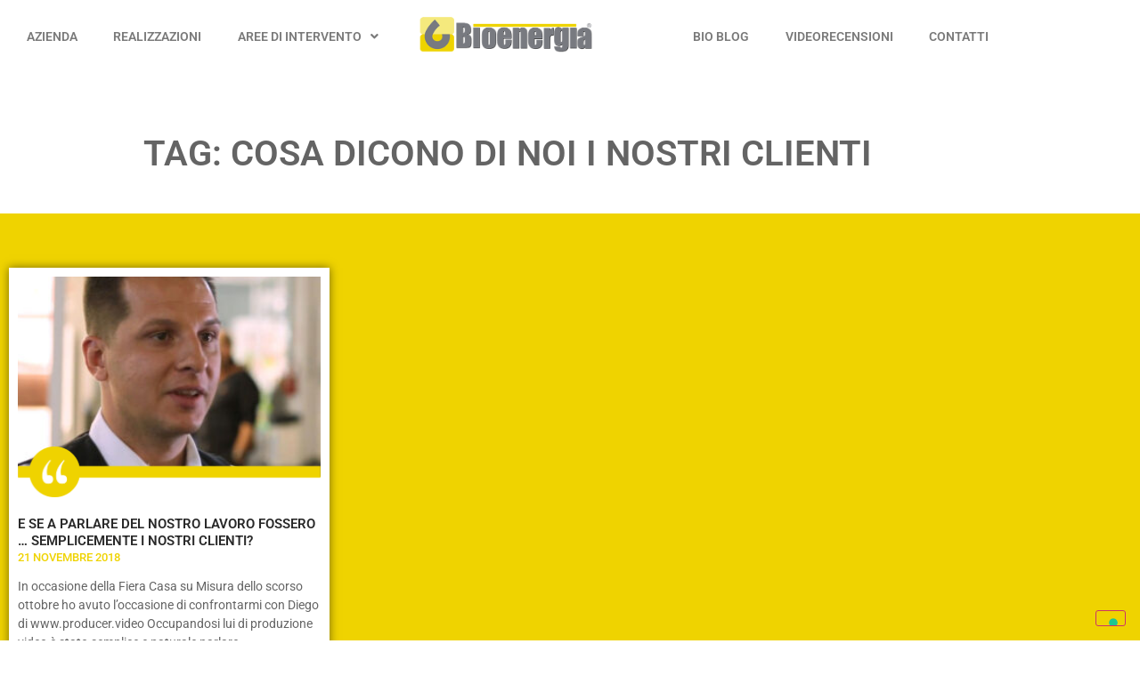

--- FILE ---
content_type: text/html; charset=UTF-8
request_url: https://www.bioenergia.srl/tag/cosa-dicono-di-noi-i-nostri-clienti/
body_size: 15473
content:
<!doctype html>
<html lang="it-IT">
<head>
	<meta charset="UTF-8">
	<meta name="viewport" content="width=device-width, initial-scale=1">
	<link rel="profile" href="https://gmpg.org/xfn/11">
	<meta name='robots' content='index, follow, max-image-preview:large, max-snippet:-1, max-video-preview:-1' />

	<!-- This site is optimized with the Yoast SEO plugin v26.8 - https://yoast.com/product/yoast-seo-wordpress/ -->
	<title>cosa dicono di noi i nostri clienti Archivi | Bioenergia S.r.l.</title>
	<link rel="canonical" href="https://www.bioenergia.srl/tag/cosa-dicono-di-noi-i-nostri-clienti/" />
	<meta property="og:locale" content="it_IT" />
	<meta property="og:type" content="article" />
	<meta property="og:title" content="cosa dicono di noi i nostri clienti Archivi | Bioenergia S.r.l." />
	<meta property="og:url" content="https://www.bioenergia.srl/tag/cosa-dicono-di-noi-i-nostri-clienti/" />
	<meta property="og:site_name" content="Bioenergia S.r.l." />
	<meta name="twitter:card" content="summary_large_image" />
	<script type="application/ld+json" class="yoast-schema-graph">{"@context":"https://schema.org","@graph":[{"@type":"CollectionPage","@id":"https://www.bioenergia.srl/tag/cosa-dicono-di-noi-i-nostri-clienti/","url":"https://www.bioenergia.srl/tag/cosa-dicono-di-noi-i-nostri-clienti/","name":"cosa dicono di noi i nostri clienti Archivi | Bioenergia S.r.l.","isPartOf":{"@id":"https://www.bioenergia.srl/#website"},"primaryImageOfPage":{"@id":"https://www.bioenergia.srl/tag/cosa-dicono-di-noi-i-nostri-clienti/#primaryimage"},"image":{"@id":"https://www.bioenergia.srl/tag/cosa-dicono-di-noi-i-nostri-clienti/#primaryimage"},"thumbnailUrl":"https://www.bioenergia.srl/wp-content/uploads/2020/02/Bioenergia-importanza-testimonianze-dei-nostri-clienti-youtube-1.jpg","breadcrumb":{"@id":"https://www.bioenergia.srl/tag/cosa-dicono-di-noi-i-nostri-clienti/#breadcrumb"},"inLanguage":"it-IT"},{"@type":"ImageObject","inLanguage":"it-IT","@id":"https://www.bioenergia.srl/tag/cosa-dicono-di-noi-i-nostri-clienti/#primaryimage","url":"https://www.bioenergia.srl/wp-content/uploads/2020/02/Bioenergia-importanza-testimonianze-dei-nostri-clienti-youtube-1.jpg","contentUrl":"https://www.bioenergia.srl/wp-content/uploads/2020/02/Bioenergia-importanza-testimonianze-dei-nostri-clienti-youtube-1.jpg","width":900,"height":900},{"@type":"BreadcrumbList","@id":"https://www.bioenergia.srl/tag/cosa-dicono-di-noi-i-nostri-clienti/#breadcrumb","itemListElement":[{"@type":"ListItem","position":1,"name":"Home","item":"https://www.bioenergia.srl/"},{"@type":"ListItem","position":2,"name":"cosa dicono di noi i nostri clienti"}]},{"@type":"WebSite","@id":"https://www.bioenergia.srl/#website","url":"https://www.bioenergia.srl/","name":"Bioenergia S.r.l.","description":"Lavoriamo alla Luce del Sole","publisher":{"@id":"https://www.bioenergia.srl/#organization"},"potentialAction":[{"@type":"SearchAction","target":{"@type":"EntryPoint","urlTemplate":"https://www.bioenergia.srl/?s={search_term_string}"},"query-input":{"@type":"PropertyValueSpecification","valueRequired":true,"valueName":"search_term_string"}}],"inLanguage":"it-IT"},{"@type":"Organization","@id":"https://www.bioenergia.srl/#organization","name":"Bioenergia S.r.l.","url":"https://www.bioenergia.srl/","logo":{"@type":"ImageObject","inLanguage":"it-IT","@id":"https://www.bioenergia.srl/#/schema/logo/image/","url":"https://www.bioenergia.srl/wp-content/uploads/2021/03/logo-bioenergia_r.png","contentUrl":"https://www.bioenergia.srl/wp-content/uploads/2021/03/logo-bioenergia_r.png","width":500,"height":99,"caption":"Bioenergia S.r.l."},"image":{"@id":"https://www.bioenergia.srl/#/schema/logo/image/"}}]}</script>
	<!-- / Yoast SEO plugin. -->


<link rel='dns-prefetch' href='//cdn.iubenda.com' />
<link rel="alternate" type="application/rss+xml" title="Bioenergia S.r.l. &raquo; Feed" href="https://www.bioenergia.srl/feed/" />
<link rel="alternate" type="application/rss+xml" title="Bioenergia S.r.l. &raquo; Feed dei commenti" href="https://www.bioenergia.srl/comments/feed/" />
<link rel="alternate" type="application/rss+xml" title="Bioenergia S.r.l. &raquo; cosa dicono di noi i nostri clienti Feed del tag" href="https://www.bioenergia.srl/tag/cosa-dicono-di-noi-i-nostri-clienti/feed/" />
<style id='wp-img-auto-sizes-contain-inline-css'>
img:is([sizes=auto i],[sizes^="auto," i]){contain-intrinsic-size:3000px 1500px}
/*# sourceURL=wp-img-auto-sizes-contain-inline-css */
</style>
<style id='wp-emoji-styles-inline-css'>

	img.wp-smiley, img.emoji {
		display: inline !important;
		border: none !important;
		box-shadow: none !important;
		height: 1em !important;
		width: 1em !important;
		margin: 0 0.07em !important;
		vertical-align: -0.1em !important;
		background: none !important;
		padding: 0 !important;
	}
/*# sourceURL=wp-emoji-styles-inline-css */
</style>
<link rel='stylesheet' id='wp-block-library-css' href='https://www.bioenergia.srl/wp-includes/css/dist/block-library/style.min.css?ver=6.9' media='all' />
<style id='global-styles-inline-css'>
:root{--wp--preset--aspect-ratio--square: 1;--wp--preset--aspect-ratio--4-3: 4/3;--wp--preset--aspect-ratio--3-4: 3/4;--wp--preset--aspect-ratio--3-2: 3/2;--wp--preset--aspect-ratio--2-3: 2/3;--wp--preset--aspect-ratio--16-9: 16/9;--wp--preset--aspect-ratio--9-16: 9/16;--wp--preset--color--black: #000000;--wp--preset--color--cyan-bluish-gray: #abb8c3;--wp--preset--color--white: #ffffff;--wp--preset--color--pale-pink: #f78da7;--wp--preset--color--vivid-red: #cf2e2e;--wp--preset--color--luminous-vivid-orange: #ff6900;--wp--preset--color--luminous-vivid-amber: #fcb900;--wp--preset--color--light-green-cyan: #7bdcb5;--wp--preset--color--vivid-green-cyan: #00d084;--wp--preset--color--pale-cyan-blue: #8ed1fc;--wp--preset--color--vivid-cyan-blue: #0693e3;--wp--preset--color--vivid-purple: #9b51e0;--wp--preset--gradient--vivid-cyan-blue-to-vivid-purple: linear-gradient(135deg,rgb(6,147,227) 0%,rgb(155,81,224) 100%);--wp--preset--gradient--light-green-cyan-to-vivid-green-cyan: linear-gradient(135deg,rgb(122,220,180) 0%,rgb(0,208,130) 100%);--wp--preset--gradient--luminous-vivid-amber-to-luminous-vivid-orange: linear-gradient(135deg,rgb(252,185,0) 0%,rgb(255,105,0) 100%);--wp--preset--gradient--luminous-vivid-orange-to-vivid-red: linear-gradient(135deg,rgb(255,105,0) 0%,rgb(207,46,46) 100%);--wp--preset--gradient--very-light-gray-to-cyan-bluish-gray: linear-gradient(135deg,rgb(238,238,238) 0%,rgb(169,184,195) 100%);--wp--preset--gradient--cool-to-warm-spectrum: linear-gradient(135deg,rgb(74,234,220) 0%,rgb(151,120,209) 20%,rgb(207,42,186) 40%,rgb(238,44,130) 60%,rgb(251,105,98) 80%,rgb(254,248,76) 100%);--wp--preset--gradient--blush-light-purple: linear-gradient(135deg,rgb(255,206,236) 0%,rgb(152,150,240) 100%);--wp--preset--gradient--blush-bordeaux: linear-gradient(135deg,rgb(254,205,165) 0%,rgb(254,45,45) 50%,rgb(107,0,62) 100%);--wp--preset--gradient--luminous-dusk: linear-gradient(135deg,rgb(255,203,112) 0%,rgb(199,81,192) 50%,rgb(65,88,208) 100%);--wp--preset--gradient--pale-ocean: linear-gradient(135deg,rgb(255,245,203) 0%,rgb(182,227,212) 50%,rgb(51,167,181) 100%);--wp--preset--gradient--electric-grass: linear-gradient(135deg,rgb(202,248,128) 0%,rgb(113,206,126) 100%);--wp--preset--gradient--midnight: linear-gradient(135deg,rgb(2,3,129) 0%,rgb(40,116,252) 100%);--wp--preset--font-size--small: 13px;--wp--preset--font-size--medium: 20px;--wp--preset--font-size--large: 36px;--wp--preset--font-size--x-large: 42px;--wp--preset--spacing--20: 0.44rem;--wp--preset--spacing--30: 0.67rem;--wp--preset--spacing--40: 1rem;--wp--preset--spacing--50: 1.5rem;--wp--preset--spacing--60: 2.25rem;--wp--preset--spacing--70: 3.38rem;--wp--preset--spacing--80: 5.06rem;--wp--preset--shadow--natural: 6px 6px 9px rgba(0, 0, 0, 0.2);--wp--preset--shadow--deep: 12px 12px 50px rgba(0, 0, 0, 0.4);--wp--preset--shadow--sharp: 6px 6px 0px rgba(0, 0, 0, 0.2);--wp--preset--shadow--outlined: 6px 6px 0px -3px rgb(255, 255, 255), 6px 6px rgb(0, 0, 0);--wp--preset--shadow--crisp: 6px 6px 0px rgb(0, 0, 0);}:root { --wp--style--global--content-size: 800px;--wp--style--global--wide-size: 1200px; }:where(body) { margin: 0; }.wp-site-blocks > .alignleft { float: left; margin-right: 2em; }.wp-site-blocks > .alignright { float: right; margin-left: 2em; }.wp-site-blocks > .aligncenter { justify-content: center; margin-left: auto; margin-right: auto; }:where(.wp-site-blocks) > * { margin-block-start: 24px; margin-block-end: 0; }:where(.wp-site-blocks) > :first-child { margin-block-start: 0; }:where(.wp-site-blocks) > :last-child { margin-block-end: 0; }:root { --wp--style--block-gap: 24px; }:root :where(.is-layout-flow) > :first-child{margin-block-start: 0;}:root :where(.is-layout-flow) > :last-child{margin-block-end: 0;}:root :where(.is-layout-flow) > *{margin-block-start: 24px;margin-block-end: 0;}:root :where(.is-layout-constrained) > :first-child{margin-block-start: 0;}:root :where(.is-layout-constrained) > :last-child{margin-block-end: 0;}:root :where(.is-layout-constrained) > *{margin-block-start: 24px;margin-block-end: 0;}:root :where(.is-layout-flex){gap: 24px;}:root :where(.is-layout-grid){gap: 24px;}.is-layout-flow > .alignleft{float: left;margin-inline-start: 0;margin-inline-end: 2em;}.is-layout-flow > .alignright{float: right;margin-inline-start: 2em;margin-inline-end: 0;}.is-layout-flow > .aligncenter{margin-left: auto !important;margin-right: auto !important;}.is-layout-constrained > .alignleft{float: left;margin-inline-start: 0;margin-inline-end: 2em;}.is-layout-constrained > .alignright{float: right;margin-inline-start: 2em;margin-inline-end: 0;}.is-layout-constrained > .aligncenter{margin-left: auto !important;margin-right: auto !important;}.is-layout-constrained > :where(:not(.alignleft):not(.alignright):not(.alignfull)){max-width: var(--wp--style--global--content-size);margin-left: auto !important;margin-right: auto !important;}.is-layout-constrained > .alignwide{max-width: var(--wp--style--global--wide-size);}body .is-layout-flex{display: flex;}.is-layout-flex{flex-wrap: wrap;align-items: center;}.is-layout-flex > :is(*, div){margin: 0;}body .is-layout-grid{display: grid;}.is-layout-grid > :is(*, div){margin: 0;}body{padding-top: 0px;padding-right: 0px;padding-bottom: 0px;padding-left: 0px;}a:where(:not(.wp-element-button)){text-decoration: underline;}:root :where(.wp-element-button, .wp-block-button__link){background-color: #32373c;border-width: 0;color: #fff;font-family: inherit;font-size: inherit;font-style: inherit;font-weight: inherit;letter-spacing: inherit;line-height: inherit;padding-top: calc(0.667em + 2px);padding-right: calc(1.333em + 2px);padding-bottom: calc(0.667em + 2px);padding-left: calc(1.333em + 2px);text-decoration: none;text-transform: inherit;}.has-black-color{color: var(--wp--preset--color--black) !important;}.has-cyan-bluish-gray-color{color: var(--wp--preset--color--cyan-bluish-gray) !important;}.has-white-color{color: var(--wp--preset--color--white) !important;}.has-pale-pink-color{color: var(--wp--preset--color--pale-pink) !important;}.has-vivid-red-color{color: var(--wp--preset--color--vivid-red) !important;}.has-luminous-vivid-orange-color{color: var(--wp--preset--color--luminous-vivid-orange) !important;}.has-luminous-vivid-amber-color{color: var(--wp--preset--color--luminous-vivid-amber) !important;}.has-light-green-cyan-color{color: var(--wp--preset--color--light-green-cyan) !important;}.has-vivid-green-cyan-color{color: var(--wp--preset--color--vivid-green-cyan) !important;}.has-pale-cyan-blue-color{color: var(--wp--preset--color--pale-cyan-blue) !important;}.has-vivid-cyan-blue-color{color: var(--wp--preset--color--vivid-cyan-blue) !important;}.has-vivid-purple-color{color: var(--wp--preset--color--vivid-purple) !important;}.has-black-background-color{background-color: var(--wp--preset--color--black) !important;}.has-cyan-bluish-gray-background-color{background-color: var(--wp--preset--color--cyan-bluish-gray) !important;}.has-white-background-color{background-color: var(--wp--preset--color--white) !important;}.has-pale-pink-background-color{background-color: var(--wp--preset--color--pale-pink) !important;}.has-vivid-red-background-color{background-color: var(--wp--preset--color--vivid-red) !important;}.has-luminous-vivid-orange-background-color{background-color: var(--wp--preset--color--luminous-vivid-orange) !important;}.has-luminous-vivid-amber-background-color{background-color: var(--wp--preset--color--luminous-vivid-amber) !important;}.has-light-green-cyan-background-color{background-color: var(--wp--preset--color--light-green-cyan) !important;}.has-vivid-green-cyan-background-color{background-color: var(--wp--preset--color--vivid-green-cyan) !important;}.has-pale-cyan-blue-background-color{background-color: var(--wp--preset--color--pale-cyan-blue) !important;}.has-vivid-cyan-blue-background-color{background-color: var(--wp--preset--color--vivid-cyan-blue) !important;}.has-vivid-purple-background-color{background-color: var(--wp--preset--color--vivid-purple) !important;}.has-black-border-color{border-color: var(--wp--preset--color--black) !important;}.has-cyan-bluish-gray-border-color{border-color: var(--wp--preset--color--cyan-bluish-gray) !important;}.has-white-border-color{border-color: var(--wp--preset--color--white) !important;}.has-pale-pink-border-color{border-color: var(--wp--preset--color--pale-pink) !important;}.has-vivid-red-border-color{border-color: var(--wp--preset--color--vivid-red) !important;}.has-luminous-vivid-orange-border-color{border-color: var(--wp--preset--color--luminous-vivid-orange) !important;}.has-luminous-vivid-amber-border-color{border-color: var(--wp--preset--color--luminous-vivid-amber) !important;}.has-light-green-cyan-border-color{border-color: var(--wp--preset--color--light-green-cyan) !important;}.has-vivid-green-cyan-border-color{border-color: var(--wp--preset--color--vivid-green-cyan) !important;}.has-pale-cyan-blue-border-color{border-color: var(--wp--preset--color--pale-cyan-blue) !important;}.has-vivid-cyan-blue-border-color{border-color: var(--wp--preset--color--vivid-cyan-blue) !important;}.has-vivid-purple-border-color{border-color: var(--wp--preset--color--vivid-purple) !important;}.has-vivid-cyan-blue-to-vivid-purple-gradient-background{background: var(--wp--preset--gradient--vivid-cyan-blue-to-vivid-purple) !important;}.has-light-green-cyan-to-vivid-green-cyan-gradient-background{background: var(--wp--preset--gradient--light-green-cyan-to-vivid-green-cyan) !important;}.has-luminous-vivid-amber-to-luminous-vivid-orange-gradient-background{background: var(--wp--preset--gradient--luminous-vivid-amber-to-luminous-vivid-orange) !important;}.has-luminous-vivid-orange-to-vivid-red-gradient-background{background: var(--wp--preset--gradient--luminous-vivid-orange-to-vivid-red) !important;}.has-very-light-gray-to-cyan-bluish-gray-gradient-background{background: var(--wp--preset--gradient--very-light-gray-to-cyan-bluish-gray) !important;}.has-cool-to-warm-spectrum-gradient-background{background: var(--wp--preset--gradient--cool-to-warm-spectrum) !important;}.has-blush-light-purple-gradient-background{background: var(--wp--preset--gradient--blush-light-purple) !important;}.has-blush-bordeaux-gradient-background{background: var(--wp--preset--gradient--blush-bordeaux) !important;}.has-luminous-dusk-gradient-background{background: var(--wp--preset--gradient--luminous-dusk) !important;}.has-pale-ocean-gradient-background{background: var(--wp--preset--gradient--pale-ocean) !important;}.has-electric-grass-gradient-background{background: var(--wp--preset--gradient--electric-grass) !important;}.has-midnight-gradient-background{background: var(--wp--preset--gradient--midnight) !important;}.has-small-font-size{font-size: var(--wp--preset--font-size--small) !important;}.has-medium-font-size{font-size: var(--wp--preset--font-size--medium) !important;}.has-large-font-size{font-size: var(--wp--preset--font-size--large) !important;}.has-x-large-font-size{font-size: var(--wp--preset--font-size--x-large) !important;}
:root :where(.wp-block-pullquote){font-size: 1.5em;line-height: 1.6;}
/*# sourceURL=global-styles-inline-css */
</style>
<link rel='stylesheet' id='menu-image-css' href='https://www.bioenergia.srl/wp-content/plugins/menu-image/includes/css/menu-image.css?ver=3.13' media='all' />
<link rel='stylesheet' id='dashicons-css' href='https://www.bioenergia.srl/wp-includes/css/dashicons.min.css?ver=6.9' media='all' />
<link rel='stylesheet' id='wpsl-styles-css' href='https://www.bioenergia.srl/wp-content/plugins/wp-store-locator/css/styles.min.css?ver=2.2.261' media='all' />
<link rel='stylesheet' id='hello-elementor-css' href='https://www.bioenergia.srl/wp-content/themes/hello-elementor/assets/css/reset.css?ver=3.4.6' media='all' />
<link rel='stylesheet' id='hello-elementor-theme-style-css' href='https://www.bioenergia.srl/wp-content/themes/hello-elementor/assets/css/theme.css?ver=3.4.6' media='all' />
<link rel='stylesheet' id='hello-elementor-header-footer-css' href='https://www.bioenergia.srl/wp-content/themes/hello-elementor/assets/css/header-footer.css?ver=3.4.6' media='all' />
<link rel='stylesheet' id='e-animation-shrink-css' href='https://www.bioenergia.srl/wp-content/plugins/elementor/assets/lib/animations/styles/e-animation-shrink.min.css?ver=3.34.3' media='all' />
<link rel='stylesheet' id='elementor-frontend-css' href='https://www.bioenergia.srl/wp-content/plugins/elementor/assets/css/frontend.min.css?ver=3.34.3' media='all' />
<style id='elementor-frontend-inline-css'>
.elementor-kit-5{--e-global-color-primary:#6EC1E4;--e-global-color-secondary:#54595F;--e-global-color-text:#7A7A7A;--e-global-color-accent:#61CE70;--e-global-typography-primary-font-family:"Roboto";--e-global-typography-primary-font-weight:600;--e-global-typography-secondary-font-family:"Roboto Slab";--e-global-typography-secondary-font-weight:400;--e-global-typography-text-font-family:"Roboto";--e-global-typography-text-font-weight:400;--e-global-typography-accent-font-family:"Roboto";--e-global-typography-accent-font-weight:500;}.elementor-kit-5 e-page-transition{background-color:#FFBC7D;}.elementor-section.elementor-section-boxed > .elementor-container{max-width:1140px;}.e-con{--container-max-width:1140px;}.elementor-widget:not(:last-child){margin-block-end:20px;}.elementor-element{--widgets-spacing:20px 20px;--widgets-spacing-row:20px;--widgets-spacing-column:20px;}{}h1.entry-title{display:var(--page-title-display);}@media(max-width:1024px){.elementor-section.elementor-section-boxed > .elementor-container{max-width:1024px;}.e-con{--container-max-width:1024px;}}@media(max-width:767px){.elementor-section.elementor-section-boxed > .elementor-container{max-width:767px;}.e-con{--container-max-width:767px;}}/* Start custom CSS *//* MAPS LOCATOR */

#wpsl-result-list, .wpsl-search, .wpsl-icon-direction, .gm-fullscreen-control, .wpsl-infobox {
    display: none !important;
}

#wpsl-gmap {
    width: 100% !important;
}

#wpsl-wrap {
    margin-bottom: 0px;
}


@media (max-width: 1024px) {
.wpsl-mobile, .gm-style {
    height: 500px !important;
}
}

@media (max-width: 767px) {
.wpsl-mobile, .gm-style {
    height: 400px !important;
}
}


/* ARROWS CAROUSEL */

.eicon-chevron-left:before {
    color: #EFD300;
    margin-left: 10px;
}

.eicon-chevron-right:before {
    color: #EFD300;
    margin-right: 10px;
}/* End custom CSS */
.elementor-10653 .elementor-element.elementor-element-01b2ce1 > .elementor-container > .elementor-column > .elementor-widget-wrap{align-content:center;align-items:center;}.elementor-10653 .elementor-element.elementor-element-01b2ce1:not(.elementor-motion-effects-element-type-background), .elementor-10653 .elementor-element.elementor-element-01b2ce1 > .elementor-motion-effects-container > .elementor-motion-effects-layer{background-color:#FFFFFF;}.elementor-10653 .elementor-element.elementor-element-01b2ce1{transition:background 0.3s, border 0.3s, border-radius 0.3s, box-shadow 0.3s;margin-top:0%;margin-bottom:0%;padding:8px 0px 8px 0px;z-index:999;}.elementor-10653 .elementor-element.elementor-element-01b2ce1 > .elementor-background-overlay{transition:background 0.3s, border-radius 0.3s, opacity 0.3s;}.elementor-10653 .elementor-element.elementor-element-3570fa8 > .elementor-widget-wrap > .elementor-widget:not(.elementor-widget__width-auto):not(.elementor-widget__width-initial):not(:last-child):not(.elementor-absolute){margin-block-end:0px;}.elementor-widget-nav-menu .elementor-nav-menu .elementor-item{font-family:var( --e-global-typography-primary-font-family ), Sans-serif;font-weight:var( --e-global-typography-primary-font-weight );}.elementor-widget-nav-menu .elementor-nav-menu--main .elementor-item{color:var( --e-global-color-text );fill:var( --e-global-color-text );}.elementor-widget-nav-menu .elementor-nav-menu--main .elementor-item:hover,
					.elementor-widget-nav-menu .elementor-nav-menu--main .elementor-item.elementor-item-active,
					.elementor-widget-nav-menu .elementor-nav-menu--main .elementor-item.highlighted,
					.elementor-widget-nav-menu .elementor-nav-menu--main .elementor-item:focus{color:var( --e-global-color-accent );fill:var( --e-global-color-accent );}.elementor-widget-nav-menu .elementor-nav-menu--main:not(.e--pointer-framed) .elementor-item:before,
					.elementor-widget-nav-menu .elementor-nav-menu--main:not(.e--pointer-framed) .elementor-item:after{background-color:var( --e-global-color-accent );}.elementor-widget-nav-menu .e--pointer-framed .elementor-item:before,
					.elementor-widget-nav-menu .e--pointer-framed .elementor-item:after{border-color:var( --e-global-color-accent );}.elementor-widget-nav-menu{--e-nav-menu-divider-color:var( --e-global-color-text );}.elementor-widget-nav-menu .elementor-nav-menu--dropdown .elementor-item, .elementor-widget-nav-menu .elementor-nav-menu--dropdown  .elementor-sub-item{font-family:var( --e-global-typography-accent-font-family ), Sans-serif;font-weight:var( --e-global-typography-accent-font-weight );}.elementor-10653 .elementor-element.elementor-element-dbac8fe{width:100%;max-width:100%;z-index:10;}.elementor-10653 .elementor-element.elementor-element-dbac8fe > .elementor-widget-container{margin:0px 0px 0px 0px;}.elementor-10653 .elementor-element.elementor-element-dbac8fe .elementor-menu-toggle{margin-left:auto;}.elementor-10653 .elementor-element.elementor-element-dbac8fe .elementor-nav-menu .elementor-item{font-family:"Roboto", Sans-serif;font-size:14px;font-weight:600;}.elementor-10653 .elementor-element.elementor-element-dbac8fe .elementor-nav-menu--main .elementor-item{color:#7A7A7A;fill:#7A7A7A;}.elementor-10653 .elementor-element.elementor-element-dbac8fe .elementor-nav-menu--main .elementor-item:hover,
					.elementor-10653 .elementor-element.elementor-element-dbac8fe .elementor-nav-menu--main .elementor-item.elementor-item-active,
					.elementor-10653 .elementor-element.elementor-element-dbac8fe .elementor-nav-menu--main .elementor-item.highlighted,
					.elementor-10653 .elementor-element.elementor-element-dbac8fe .elementor-nav-menu--main .elementor-item:focus{color:#7A7A7A;fill:#7A7A7A;}.elementor-10653 .elementor-element.elementor-element-dbac8fe .elementor-nav-menu--main:not(.e--pointer-framed) .elementor-item:before,
					.elementor-10653 .elementor-element.elementor-element-dbac8fe .elementor-nav-menu--main:not(.e--pointer-framed) .elementor-item:after{background-color:#EFD300;}.elementor-10653 .elementor-element.elementor-element-dbac8fe .e--pointer-framed .elementor-item:before,
					.elementor-10653 .elementor-element.elementor-element-dbac8fe .e--pointer-framed .elementor-item:after{border-color:#EFD300;}.elementor-10653 .elementor-element.elementor-element-dbac8fe .elementor-nav-menu--main .elementor-item.elementor-item-active{color:#7A7A7A;}.elementor-10653 .elementor-element.elementor-element-dbac8fe .elementor-nav-menu--main:not(.e--pointer-framed) .elementor-item.elementor-item-active:before,
					.elementor-10653 .elementor-element.elementor-element-dbac8fe .elementor-nav-menu--main:not(.e--pointer-framed) .elementor-item.elementor-item-active:after{background-color:#EFD300;}.elementor-10653 .elementor-element.elementor-element-dbac8fe .e--pointer-framed .elementor-item.elementor-item-active:before,
					.elementor-10653 .elementor-element.elementor-element-dbac8fe .e--pointer-framed .elementor-item.elementor-item-active:after{border-color:#EFD300;}.elementor-10653 .elementor-element.elementor-element-dbac8fe .elementor-nav-menu--dropdown a, .elementor-10653 .elementor-element.elementor-element-dbac8fe .elementor-menu-toggle{color:#7A7A7A;fill:#7A7A7A;}.elementor-10653 .elementor-element.elementor-element-dbac8fe .elementor-nav-menu--dropdown{background-color:#FFFFFF;}.elementor-10653 .elementor-element.elementor-element-dbac8fe .elementor-nav-menu--dropdown a:hover,
					.elementor-10653 .elementor-element.elementor-element-dbac8fe .elementor-nav-menu--dropdown a:focus,
					.elementor-10653 .elementor-element.elementor-element-dbac8fe .elementor-nav-menu--dropdown a.elementor-item-active,
					.elementor-10653 .elementor-element.elementor-element-dbac8fe .elementor-nav-menu--dropdown a.highlighted,
					.elementor-10653 .elementor-element.elementor-element-dbac8fe .elementor-menu-toggle:hover,
					.elementor-10653 .elementor-element.elementor-element-dbac8fe .elementor-menu-toggle:focus{color:#7A7A7A;}.elementor-10653 .elementor-element.elementor-element-dbac8fe .elementor-nav-menu--dropdown a:hover,
					.elementor-10653 .elementor-element.elementor-element-dbac8fe .elementor-nav-menu--dropdown a:focus,
					.elementor-10653 .elementor-element.elementor-element-dbac8fe .elementor-nav-menu--dropdown a.elementor-item-active,
					.elementor-10653 .elementor-element.elementor-element-dbac8fe .elementor-nav-menu--dropdown a.highlighted{background-color:#EFD300;}.elementor-10653 .elementor-element.elementor-element-dbac8fe .elementor-nav-menu--dropdown a.elementor-item-active{color:#7A7A7A;background-color:#EFD300;}.elementor-10653 .elementor-element.elementor-element-dbac8fe .elementor-nav-menu--dropdown .elementor-item, .elementor-10653 .elementor-element.elementor-element-dbac8fe .elementor-nav-menu--dropdown  .elementor-sub-item{font-family:"Roboto", Sans-serif;font-size:15px;font-weight:600;}.elementor-widget-theme-site-logo .widget-image-caption{color:var( --e-global-color-text );font-family:var( --e-global-typography-text-font-family ), Sans-serif;font-weight:var( --e-global-typography-text-font-weight );}.elementor-10653 .elementor-element.elementor-element-122a307{width:var( --container-widget-width, 200px );max-width:200px;--container-widget-width:200px;--container-widget-flex-grow:0;z-index:20;}.elementor-10653 .elementor-element.elementor-element-122a307.elementor-element{--align-self:center;}.elementor-theme-builder-content-area{height:400px;}.elementor-location-header:before, .elementor-location-footer:before{content:"";display:table;clear:both;}@media(max-width:1024px){.elementor-10653 .elementor-element.elementor-element-01b2ce1{padding:0px 0px 0px 0px;}}@media(max-width:767px){.elementor-10653 .elementor-element.elementor-element-dbac8fe .elementor-nav-menu .elementor-item{font-size:16px;}.elementor-10653 .elementor-element.elementor-element-dbac8fe .elementor-nav-menu--dropdown .elementor-item, .elementor-10653 .elementor-element.elementor-element-dbac8fe .elementor-nav-menu--dropdown  .elementor-sub-item{font-size:16px;}.elementor-10653 .elementor-element.elementor-element-122a307{--container-widget-width:160px;--container-widget-flex-grow:0;width:var( --container-widget-width, 160px );max-width:160px;}}@media(min-width:768px){.elementor-10653 .elementor-element.elementor-element-3570fa8{width:100%;}}/* Start custom CSS */.header .logo {
    margin: -50px auto 0 auto;
    cursor: pointer;
}


.header .elementor-menu-toggle {
    font-size: 30px !Important;
    background-color: transparent !Important;
    -webkit-text-stroke: 1.5px #fff;
}

.elementor-sub-item {
font-size: 13px !Important;
}

@media (min-width: 1025px){
.header .left-menu {
    margin-right: 14%;
}

.header .right-menu {
    margin-left: 14%;
}


.header .elementor-nav-menu--main .elementor-nav-menu a, 
.header .elementor-nav-menu--main .elementor-nav-menu a.highlighted, 
.header .elementor-nav-menu--main .elementor-nav-menu a:focus, 
.header .elementor-nav-menu--main .elementor-nav-menu a:hover {
    padding: 13px 18px;
}



/* STICKY MENU */

.sticky-header {
   background-color: #E7E4E4 !Important;
    transition: background-color 0.5s ease;
}


.sticky-header, .sticky-header .elementor-widget-wrap {
   padding: 2px 0px !Important;
   transition: 0.5s ease;
}
}/* End custom CSS */
.elementor-12089 .elementor-element.elementor-element-75c65958{--display:flex;--flex-direction:row;--container-widget-width:calc( ( 1 - var( --container-widget-flex-grow ) ) * 100% );--container-widget-height:100%;--container-widget-flex-grow:1;--container-widget-align-self:stretch;--flex-wrap-mobile:wrap;--align-items:flex-start;--gap:1% 1%;--row-gap:1%;--column-gap:1%;--padding-top:40px;--padding-bottom:0px;--padding-left:10px;--padding-right:10px;}.elementor-12089 .elementor-element.elementor-element-75c65958:not(.elementor-motion-effects-element-type-background), .elementor-12089 .elementor-element.elementor-element-75c65958 > .elementor-motion-effects-container > .elementor-motion-effects-layer{background-color:#E7E4E4;}.elementor-12089 .elementor-element.elementor-element-3fa1ddc3{--display:flex;--flex-direction:column;--container-widget-width:100%;--container-widget-height:initial;--container-widget-flex-grow:0;--container-widget-align-self:initial;--flex-wrap-mobile:wrap;--justify-content:center;}.elementor-widget-theme-site-logo .widget-image-caption{color:var( --e-global-color-text );font-family:var( --e-global-typography-text-font-family ), Sans-serif;font-weight:var( --e-global-typography-text-font-weight );}.elementor-12089 .elementor-element.elementor-element-3ddc51df{text-align:start;}.elementor-12089 .elementor-element.elementor-element-3ddc51df img{width:200px;}.elementor-12089 .elementor-element.elementor-element-219f9577{--display:flex;--flex-direction:column;--container-widget-width:100%;--container-widget-height:initial;--container-widget-flex-grow:0;--container-widget-align-self:initial;--flex-wrap-mobile:wrap;--justify-content:center;}.elementor-widget-text-editor{font-family:var( --e-global-typography-text-font-family ), Sans-serif;font-weight:var( --e-global-typography-text-font-weight );color:var( --e-global-color-text );}.elementor-widget-text-editor.elementor-drop-cap-view-stacked .elementor-drop-cap{background-color:var( --e-global-color-primary );}.elementor-widget-text-editor.elementor-drop-cap-view-framed .elementor-drop-cap, .elementor-widget-text-editor.elementor-drop-cap-view-default .elementor-drop-cap{color:var( --e-global-color-primary );border-color:var( --e-global-color-primary );}.elementor-12089 .elementor-element.elementor-element-2f601a1{font-family:"Roboto", Sans-serif;font-size:15px;font-weight:400;color:#7A7A7A;}.elementor-12089 .elementor-element.elementor-element-2821dad9{--display:flex;--flex-direction:column;--container-widget-width:100%;--container-widget-height:initial;--container-widget-flex-grow:0;--container-widget-align-self:initial;--flex-wrap-mobile:wrap;--justify-content:center;}.elementor-12089 .elementor-element.elementor-element-1e8715ec{font-family:"Roboto", Sans-serif;font-size:15px;font-weight:400;}.elementor-12089 .elementor-element.elementor-element-4424126e{--display:flex;--flex-direction:column;--container-widget-width:100%;--container-widget-height:initial;--container-widget-flex-grow:0;--container-widget-align-self:initial;--flex-wrap-mobile:wrap;}.elementor-12089 .elementor-element.elementor-element-4a378824{--grid-template-columns:repeat(3, auto);--icon-size:25px;--grid-column-gap:25px;--grid-row-gap:0px;}.elementor-12089 .elementor-element.elementor-element-4a378824 .elementor-widget-container{text-align:center;}.elementor-12089 .elementor-element.elementor-element-4a378824 .elementor-social-icon{background-color:#EFD300;}.elementor-12089 .elementor-element.elementor-element-4a378824 .elementor-social-icon:hover{background-color:#000000;}.elementor-12089 .elementor-element.elementor-element-6eab65dd{--display:flex;--flex-direction:column;--container-widget-width:100%;--container-widget-height:initial;--container-widget-flex-grow:0;--container-widget-align-self:initial;--flex-wrap-mobile:wrap;--padding-top:20px;--padding-bottom:0px;--padding-left:10px;--padding-right:10px;}.elementor-12089 .elementor-element.elementor-element-6eab65dd:not(.elementor-motion-effects-element-type-background), .elementor-12089 .elementor-element.elementor-element-6eab65dd > .elementor-motion-effects-container > .elementor-motion-effects-layer{background-color:#E7E4E4;}.elementor-12089 .elementor-element.elementor-element-425b6d53 > .elementor-widget-container{border-style:solid;border-width:0px 0px 1px 0px;border-color:#EFD300;border-radius:0px 0px 0px 0px;}.elementor-12089 .elementor-element.elementor-element-425b6d53{text-align:center;font-family:"Roboto", Sans-serif;font-size:15px;font-weight:400;}.elementor-12089 .elementor-element.elementor-element-5726a5b3{--display:flex;--flex-direction:row;--container-widget-width:initial;--container-widget-height:100%;--container-widget-flex-grow:1;--container-widget-align-self:stretch;--flex-wrap-mobile:wrap;--gap:5% 5%;--row-gap:5%;--column-gap:5%;--margin-top:0%;--margin-bottom:0%;--margin-left:0%;--margin-right:0%;--padding-top:0px;--padding-bottom:40px;--padding-left:10px;--padding-right:10px;}.elementor-12089 .elementor-element.elementor-element-5726a5b3:not(.elementor-motion-effects-element-type-background), .elementor-12089 .elementor-element.elementor-element-5726a5b3 > .elementor-motion-effects-container > .elementor-motion-effects-layer{background-color:#E7E4E4;}.elementor-12089 .elementor-element.elementor-element-26e0939d{--display:flex;--flex-direction:column;--container-widget-width:100%;--container-widget-height:initial;--container-widget-flex-grow:0;--container-widget-align-self:initial;--flex-wrap-mobile:wrap;}.elementor-12089 .elementor-element.elementor-element-6fe7061c{text-align:end;font-family:"Roboto", Sans-serif;font-size:14px;font-weight:400;}.elementor-12089 .elementor-element.elementor-element-f0a40e2{--display:flex;--flex-direction:column;--container-widget-width:100%;--container-widget-height:initial;--container-widget-flex-grow:0;--container-widget-align-self:initial;--flex-wrap-mobile:wrap;}.elementor-12089 .elementor-element.elementor-element-7feb0f24{text-align:start;font-family:"Roboto", Sans-serif;font-size:14px;font-weight:400;}.elementor-theme-builder-content-area{height:400px;}.elementor-location-header:before, .elementor-location-footer:before{content:"";display:table;clear:both;}@media(max-width:1024px){.elementor-12089 .elementor-element.elementor-element-75c65958{--gap:1% 1%;--row-gap:1%;--column-gap:1%;--padding-top:40px;--padding-bottom:0px;--padding-left:10px;--padding-right:10px;}.elementor-12089 .elementor-element.elementor-element-3ddc51df img{width:160px;}}@media(max-width:767px){.elementor-12089 .elementor-element.elementor-element-3ddc51df{text-align:center;}.elementor-12089 .elementor-element.elementor-element-2f601a1{text-align:center;}.elementor-12089 .elementor-element.elementor-element-1e8715ec{text-align:center;}.elementor-12089 .elementor-element.elementor-element-4424126e{--padding-top:0px;--padding-bottom:0px;--padding-left:0px;--padding-right:0px;}.elementor-12089 .elementor-element.elementor-element-425b6d53{text-align:center;}.elementor-12089 .elementor-element.elementor-element-5726a5b3{--gap:0% 0%;--row-gap:0%;--column-gap:0%;}.elementor-12089 .elementor-element.elementor-element-26e0939d{--width:50%;}.elementor-12089 .elementor-element.elementor-element-6fe7061c{text-align:start;}.elementor-12089 .elementor-element.elementor-element-f0a40e2{--width:50%;}.elementor-12089 .elementor-element.elementor-element-7feb0f24{text-align:end;}}@media(min-width:768px){.elementor-12089 .elementor-element.elementor-element-3fa1ddc3{--width:25%;}.elementor-12089 .elementor-element.elementor-element-219f9577{--width:25%;}.elementor-12089 .elementor-element.elementor-element-2821dad9{--width:25%;}.elementor-12089 .elementor-element.elementor-element-4424126e{--width:25%;}.elementor-12089 .elementor-element.elementor-element-26e0939d{--width:50%;}.elementor-12089 .elementor-element.elementor-element-f0a40e2{--width:50%;}}/* Start custom CSS */.footer a  {
    color: #7A7A7A;
}

.footer a:hover  {
    color: #000000;
}/* End custom CSS */
.elementor-7798 .elementor-element.elementor-element-71a8b0b:not(.elementor-motion-effects-element-type-background), .elementor-7798 .elementor-element.elementor-element-71a8b0b > .elementor-motion-effects-container > .elementor-motion-effects-layer{background-color:#FFFFFF;}.elementor-7798 .elementor-element.elementor-element-71a8b0b{transition:background 0.3s, border 0.3s, border-radius 0.3s, box-shadow 0.3s;margin-top:0%;margin-bottom:0%;padding:3% 0% 2% 0%;}.elementor-7798 .elementor-element.elementor-element-71a8b0b > .elementor-background-overlay{transition:background 0.3s, border-radius 0.3s, opacity 0.3s;}.elementor-7798 .elementor-element.elementor-element-f3c2348 > .elementor-element-populated{margin:2% 0% 1% 0%;--e-column-margin-right:0%;--e-column-margin-left:0%;}.elementor-widget-heading .elementor-heading-title{font-family:var( --e-global-typography-primary-font-family ), Sans-serif;font-weight:var( --e-global-typography-primary-font-weight );color:var( --e-global-color-primary );}.elementor-7798 .elementor-element.elementor-element-703557e{text-align:center;}.elementor-7798 .elementor-element.elementor-element-703557e .elementor-heading-title{font-family:"Roboto", Sans-serif;font-weight:600;text-transform:uppercase;color:#646464;}.elementor-7798 .elementor-element.elementor-element-ac691cb:not(.elementor-motion-effects-element-type-background), .elementor-7798 .elementor-element.elementor-element-ac691cb > .elementor-motion-effects-container > .elementor-motion-effects-layer{background-color:#EFD300;}.elementor-7798 .elementor-element.elementor-element-ac691cb{transition:background 0.3s, border 0.3s, border-radius 0.3s, box-shadow 0.3s;padding:4% 0% 3% 0%;}.elementor-7798 .elementor-element.elementor-element-ac691cb > .elementor-background-overlay{transition:background 0.3s, border-radius 0.3s, opacity 0.3s;}.elementor-widget-archive-posts .elementor-button{background-color:var( --e-global-color-accent );font-family:var( --e-global-typography-accent-font-family ), Sans-serif;font-weight:var( --e-global-typography-accent-font-weight );}.elementor-widget-archive-posts .elementor-post__title, .elementor-widget-archive-posts .elementor-post__title a{color:var( --e-global-color-secondary );font-family:var( --e-global-typography-primary-font-family ), Sans-serif;font-weight:var( --e-global-typography-primary-font-weight );}.elementor-widget-archive-posts .elementor-post__meta-data{font-family:var( --e-global-typography-secondary-font-family ), Sans-serif;font-weight:var( --e-global-typography-secondary-font-weight );}.elementor-widget-archive-posts .elementor-post__excerpt p{font-family:var( --e-global-typography-text-font-family ), Sans-serif;font-weight:var( --e-global-typography-text-font-weight );}.elementor-widget-archive-posts .elementor-post__read-more{color:var( --e-global-color-accent );}.elementor-widget-archive-posts a.elementor-post__read-more{font-family:var( --e-global-typography-accent-font-family ), Sans-serif;font-weight:var( --e-global-typography-accent-font-weight );}.elementor-widget-archive-posts .elementor-post__card .elementor-post__badge{background-color:var( --e-global-color-accent );font-family:var( --e-global-typography-accent-font-family ), Sans-serif;font-weight:var( --e-global-typography-accent-font-weight );}.elementor-widget-archive-posts .elementor-pagination{font-family:var( --e-global-typography-secondary-font-family ), Sans-serif;font-weight:var( --e-global-typography-secondary-font-weight );}.elementor-widget-archive-posts .e-load-more-message{font-family:var( --e-global-typography-secondary-font-family ), Sans-serif;font-weight:var( --e-global-typography-secondary-font-weight );}.elementor-widget-archive-posts .elementor-posts-nothing-found{color:var( --e-global-color-text );font-family:var( --e-global-typography-text-font-family ), Sans-serif;font-weight:var( --e-global-typography-text-font-weight );}.elementor-7798 .elementor-element.elementor-element-af055cb{--grid-row-gap:20px;--grid-column-gap:20px;}.elementor-7798 .elementor-element.elementor-element-af055cb .elementor-posts-container .elementor-post__thumbnail{padding-bottom:calc( 0.66 * 100% );}.elementor-7798 .elementor-element.elementor-element-af055cb:after{content:"0.66";}.elementor-7798 .elementor-element.elementor-element-af055cb .elementor-post__thumbnail__link{width:100%;}.elementor-7798 .elementor-element.elementor-element-af055cb .elementor-post__meta-data span + span:before{content:"///";}.elementor-7798 .elementor-element.elementor-element-af055cb .elementor-post__thumbnail{border-radius:0px 0px 0px 0px;}.elementor-7798 .elementor-element.elementor-element-af055cb.elementor-posts--thumbnail-left .elementor-post__thumbnail__link{margin-right:20px;}.elementor-7798 .elementor-element.elementor-element-af055cb.elementor-posts--thumbnail-right .elementor-post__thumbnail__link{margin-left:20px;}.elementor-7798 .elementor-element.elementor-element-af055cb.elementor-posts--thumbnail-top .elementor-post__thumbnail__link{margin-bottom:20px;}.elementor-7798 .elementor-element.elementor-element-af055cb .elementor-post__title, .elementor-7798 .elementor-element.elementor-element-af055cb .elementor-post__title a{color:#292929;font-family:"Roboto", Sans-serif;font-size:15px;font-weight:600;text-transform:uppercase;line-height:1.3em;}.elementor-7798 .elementor-element.elementor-element-af055cb .elementor-post__meta-data{color:#EFD300;font-family:"Roboto", Sans-serif;font-size:13px;font-weight:500;text-transform:uppercase;line-height:1.4em;}.elementor-7798 .elementor-element.elementor-element-af055cb .elementor-post__excerpt p{color:#646464;font-family:"Roboto", Sans-serif;font-weight:400;}.elementor-7798 .elementor-element.elementor-element-af055cb .elementor-post__read-more{color:#EFD300;}.elementor-7798 .elementor-element.elementor-element-af055cb a.elementor-post__read-more{font-family:"Roboto", Sans-serif;font-size:14px;font-weight:600;text-transform:uppercase;}.elementor-7798 .elementor-element.elementor-element-af055cb .elementor-pagination{text-align:center;font-family:"Roboto", Sans-serif;font-size:15px;font-weight:600;margin-top:40px;}.elementor-7798 .elementor-element.elementor-element-af055cb .elementor-pagination .page-numbers:not(.dots){color:#000000;}body:not(.rtl) .elementor-7798 .elementor-element.elementor-element-af055cb .elementor-pagination .page-numbers:not(:first-child){margin-left:calc( 10px/2 );}body:not(.rtl) .elementor-7798 .elementor-element.elementor-element-af055cb .elementor-pagination .page-numbers:not(:last-child){margin-right:calc( 10px/2 );}body.rtl .elementor-7798 .elementor-element.elementor-element-af055cb .elementor-pagination .page-numbers:not(:first-child){margin-right:calc( 10px/2 );}body.rtl .elementor-7798 .elementor-element.elementor-element-af055cb .elementor-pagination .page-numbers:not(:last-child){margin-left:calc( 10px/2 );}@media(max-width:767px){.elementor-7798 .elementor-element.elementor-element-71a8b0b{padding:8% 8% 8% 8%;}.elementor-7798 .elementor-element.elementor-element-703557e > .elementor-widget-container{margin:3% 0% 0% 0%;}.elementor-7798 .elementor-element.elementor-element-af055cb .elementor-posts-container .elementor-post__thumbnail{padding-bottom:calc( 0.5 * 100% );}.elementor-7798 .elementor-element.elementor-element-af055cb:after{content:"0.5";}.elementor-7798 .elementor-element.elementor-element-af055cb .elementor-post__thumbnail__link{width:100%;}}/* Start custom CSS */.elementor-posts .elementor-post {
    padding: 10px !Important;
     box-shadow: 0px 0px 10px 0px rgba(0,0,0,0.5);
    background-color: #FFFFFF;
}


.elementor-post__text {
    padding: 7% 0% 0% 0%;
}


.elementor-post__thumbnail__link:after {
   content: ' ';
    background-image: url(/wp-content/uploads/2023/10/dist_rece.png);
    background-size: 100%;
    background-repeat: no-repeat;
    width: 100%;
    height: 100%;
    display: block;
    position: absolute;
    margin-top: -10%;
}/* End custom CSS */
/*# sourceURL=elementor-frontend-inline-css */
</style>
<link rel='stylesheet' id='widget-nav-menu-css' href='https://www.bioenergia.srl/wp-content/plugins/elementor-pro/assets/css/widget-nav-menu.min.css?ver=3.34.3' media='all' />
<link rel='stylesheet' id='widget-image-css' href='https://www.bioenergia.srl/wp-content/plugins/elementor/assets/css/widget-image.min.css?ver=3.34.3' media='all' />
<link rel='stylesheet' id='e-sticky-css' href='https://www.bioenergia.srl/wp-content/plugins/elementor-pro/assets/css/modules/sticky.min.css?ver=3.34.3' media='all' />
<link rel='stylesheet' id='e-motion-fx-css' href='https://www.bioenergia.srl/wp-content/plugins/elementor-pro/assets/css/modules/motion-fx.min.css?ver=3.34.3' media='all' />
<link rel='stylesheet' id='widget-social-icons-css' href='https://www.bioenergia.srl/wp-content/plugins/elementor/assets/css/widget-social-icons.min.css?ver=3.34.3' media='all' />
<link rel='stylesheet' id='e-apple-webkit-css' href='https://www.bioenergia.srl/wp-content/plugins/elementor/assets/css/conditionals/apple-webkit.min.css?ver=3.34.3' media='all' />
<link rel='stylesheet' id='e-animation-fadeInDown-css' href='https://www.bioenergia.srl/wp-content/plugins/elementor/assets/lib/animations/styles/fadeInDown.min.css?ver=3.34.3' media='all' />
<link rel='stylesheet' id='widget-heading-css' href='https://www.bioenergia.srl/wp-content/plugins/elementor/assets/css/widget-heading.min.css?ver=3.34.3' media='all' />
<link rel='stylesheet' id='widget-posts-css' href='https://www.bioenergia.srl/wp-content/plugins/elementor-pro/assets/css/widget-posts.min.css?ver=3.34.3' media='all' />
<link rel='stylesheet' id='elementor-icons-css' href='https://www.bioenergia.srl/wp-content/plugins/elementor/assets/lib/eicons/css/elementor-icons.min.css?ver=5.46.0' media='all' />
<link rel='stylesheet' id='ekit-widget-styles-css' href='https://www.bioenergia.srl/wp-content/plugins/elementskit-lite/widgets/init/assets/css/widget-styles.css?ver=3.7.8' media='all' />
<link rel='stylesheet' id='ekit-responsive-css' href='https://www.bioenergia.srl/wp-content/plugins/elementskit-lite/widgets/init/assets/css/responsive.css?ver=3.7.8' media='all' />
<link rel='stylesheet' id='elementor-gf-local-roboto-css' href='https://www.bioenergia.srl/wp-content/uploads/elementor/google-fonts/css/roboto.css?ver=1743399113' media='all' />
<link rel='stylesheet' id='elementor-gf-local-robotoslab-css' href='https://www.bioenergia.srl/wp-content/uploads/elementor/google-fonts/css/robotoslab.css?ver=1743399116' media='all' />
<link rel='stylesheet' id='elementor-icons-shared-0-css' href='https://www.bioenergia.srl/wp-content/plugins/elementor/assets/lib/font-awesome/css/fontawesome.min.css?ver=5.15.3' media='all' />
<link rel='stylesheet' id='elementor-icons-fa-solid-css' href='https://www.bioenergia.srl/wp-content/plugins/elementor/assets/lib/font-awesome/css/solid.min.css?ver=5.15.3' media='all' />
<link rel='stylesheet' id='elementor-icons-fa-brands-css' href='https://www.bioenergia.srl/wp-content/plugins/elementor/assets/lib/font-awesome/css/brands.min.css?ver=5.15.3' media='all' />

<script  type="text/javascript" class=" _iub_cs_skip" id="iubenda-head-inline-scripts-0">
var _iub = _iub || [];
_iub.csConfiguration = {"askConsentAtCookiePolicyUpdate":true,"floatingPreferencesButtonCaptionColor":"#EED300","floatingPreferencesButtonDisplay":"bottom-right","perPurposeConsent":true,"siteId":3346385,"whitelabel":false,"cookiePolicyId":44899998,"lang":"it", "banner":{ "acceptButtonDisplay":true,"closeButtonRejects":true,"customizeButtonDisplay":true,"explicitWithdrawal":true,"listPurposes":true,"position":"bottom" }};

//# sourceURL=iubenda-head-inline-scripts-0
</script>
<script  type="text/javascript" src="//cdn.iubenda.com/cs/iubenda_cs.js" charset="UTF-8" async class=" _iub_cs_skip" src="//cdn.iubenda.com/cs/iubenda_cs.js?ver=3.12.5" id="iubenda-head-scripts-1-js"></script>
<script src="https://www.bioenergia.srl/wp-includes/js/jquery/jquery.min.js?ver=3.7.1" id="jquery-core-js"></script>
<script src="https://www.bioenergia.srl/wp-includes/js/jquery/jquery-migrate.min.js?ver=3.4.1" id="jquery-migrate-js"></script>
<link rel="https://api.w.org/" href="https://www.bioenergia.srl/wp-json/" /><link rel="alternate" title="JSON" type="application/json" href="https://www.bioenergia.srl/wp-json/wp/v2/tags/138" /><link rel="EditURI" type="application/rsd+xml" title="RSD" href="https://www.bioenergia.srl/xmlrpc.php?rsd" />
<meta name="generator" content="WordPress 6.9" />
<!-- Analytics by WP Statistics - https://wp-statistics.com -->
<meta name="generator" content="Elementor 3.34.3; settings: css_print_method-internal, google_font-enabled, font_display-auto">
			<style>
				.e-con.e-parent:nth-of-type(n+4):not(.e-lazyloaded):not(.e-no-lazyload),
				.e-con.e-parent:nth-of-type(n+4):not(.e-lazyloaded):not(.e-no-lazyload) * {
					background-image: none !important;
				}
				@media screen and (max-height: 1024px) {
					.e-con.e-parent:nth-of-type(n+3):not(.e-lazyloaded):not(.e-no-lazyload),
					.e-con.e-parent:nth-of-type(n+3):not(.e-lazyloaded):not(.e-no-lazyload) * {
						background-image: none !important;
					}
				}
				@media screen and (max-height: 640px) {
					.e-con.e-parent:nth-of-type(n+2):not(.e-lazyloaded):not(.e-no-lazyload),
					.e-con.e-parent:nth-of-type(n+2):not(.e-lazyloaded):not(.e-no-lazyload) * {
						background-image: none !important;
					}
				}
			</style>
			</head>
<body class="archive tag tag-cosa-dicono-di-noi-i-nostri-clienti tag-138 wp-custom-logo wp-embed-responsive wp-theme-hello-elementor hello-elementor-default elementor-page-7798 elementor-default elementor-template-full-width elementor-kit-5">


<a class="skip-link screen-reader-text" href="#content">Vai al contenuto</a>

		<header data-elementor-type="header" data-elementor-id="10653" class="elementor elementor-10653 elementor-location-header" data-elementor-post-type="elementor_library">
					<section class="elementor-section elementor-top-section elementor-element elementor-element-01b2ce1 elementor-section-content-middle header elementor-section-boxed elementor-section-height-default elementor-section-height-default" data-id="01b2ce1" data-element_type="section" data-settings="{&quot;background_background&quot;:&quot;classic&quot;,&quot;background_motion_fx_motion_fx_mouse&quot;:&quot;yes&quot;,&quot;sticky&quot;:&quot;top&quot;,&quot;sticky_on&quot;:[&quot;desktop&quot;],&quot;sticky_offset&quot;:0,&quot;sticky_effects_offset&quot;:0,&quot;sticky_anchor_link_offset&quot;:0}">
						<div class="elementor-container elementor-column-gap-default">
					<div class="elementor-column elementor-col-100 elementor-top-column elementor-element elementor-element-3570fa8" data-id="3570fa8" data-element_type="column">
			<div class="elementor-widget-wrap elementor-element-populated">
						<div class="elementor-element elementor-element-dbac8fe elementor-nav-menu__align-justify elementor-nav-menu--stretch elementor-nav-menu__text-align-center elementor-widget__width-inherit elementor-nav-menu--dropdown-tablet elementor-nav-menu--toggle elementor-nav-menu--burger elementor-widget elementor-widget-nav-menu" data-id="dbac8fe" data-element_type="widget" data-settings="{&quot;submenu_icon&quot;:{&quot;value&quot;:&quot;&lt;i class=\&quot;fas fa-angle-down\&quot; aria-hidden=\&quot;true\&quot;&gt;&lt;\/i&gt;&quot;,&quot;library&quot;:&quot;fa-solid&quot;},&quot;full_width&quot;:&quot;stretch&quot;,&quot;toggle_icon_hover_animation&quot;:&quot;shrink&quot;,&quot;layout&quot;:&quot;horizontal&quot;,&quot;toggle&quot;:&quot;burger&quot;}" data-widget_type="nav-menu.default">
				<div class="elementor-widget-container">
								<nav aria-label="Menu" class="elementor-nav-menu--main elementor-nav-menu__container elementor-nav-menu--layout-horizontal e--pointer-underline e--animation-fade">
				<ul id="menu-1-dbac8fe" class="elementor-nav-menu"><li class="menu-item menu-item-type-post_type menu-item-object-page menu-item-12735"><a href="https://www.bioenergia.srl/azienda/" class="elementor-item">AZIENDA</a></li>
<li class="menu-item menu-item-type-post_type menu-item-object-page menu-item-12737"><a href="https://www.bioenergia.srl/realizzazioni/" class="elementor-item">REALIZZAZIONI</a></li>
<li class="left-menu menu-item menu-item-type-custom menu-item-object-custom menu-item-has-children menu-item-12218"><a href="#" class="elementor-item elementor-item-anchor">AREE DI INTERVENTO</a>
<ul class="sub-menu elementor-nav-menu--dropdown">
	<li class="menu-item menu-item-type-post_type menu-item-object-page menu-item-12751"><a href="https://www.bioenergia.srl/impianto-fotovoltaico/" class="elementor-sub-item">FOTOVOLTAICO</a></li>
	<li class="menu-item menu-item-type-post_type menu-item-object-page menu-item-12752"><a href="https://www.bioenergia.srl/impianto-fotovoltaico-con-accumulo/" class="elementor-sub-item">FOTOVOLTAICO CON ACCUMULO</a></li>
	<li class="menu-item menu-item-type-post_type menu-item-object-page menu-item-12753"><a href="https://www.bioenergia.srl/impianto-pompa-di-calore/" class="elementor-sub-item">POMPA DI CALORE</a></li>
	<li class="menu-item menu-item-type-post_type menu-item-object-page menu-item-12755"><a href="https://www.bioenergia.srl/impianto-climatizzatione/" class="elementor-sub-item">CLIMATIZZAZIONE</a></li>
</ul>
</li>
<li class="right-menu menu-item menu-item-type-post_type menu-item-object-page menu-item-12757"><a href="https://www.bioenergia.srl/bioblog/" class="elementor-item">BIO BLOG</a></li>
<li class="menu-item menu-item-type-post_type menu-item-object-page menu-item-12763"><a href="https://www.bioenergia.srl/videorecensioni/" class="elementor-item">VIDEORECENSIONI</a></li>
<li class="menu-item menu-item-type-post_type menu-item-object-page menu-item-12762"><a href="https://www.bioenergia.srl/contatti/" class="elementor-item">CONTATTI</a></li>
</ul>			</nav>
					<div class="elementor-menu-toggle" role="button" tabindex="0" aria-label="Menu di commutazione" aria-expanded="false">
			<i aria-hidden="true" role="presentation" class="elementor-menu-toggle__icon--open elementor-animation-shrink eicon-menu-bar"></i><i aria-hidden="true" role="presentation" class="elementor-menu-toggle__icon--close elementor-animation-shrink eicon-close"></i>		</div>
					<nav class="elementor-nav-menu--dropdown elementor-nav-menu__container" aria-hidden="true">
				<ul id="menu-2-dbac8fe" class="elementor-nav-menu"><li class="menu-item menu-item-type-post_type menu-item-object-page menu-item-12735"><a href="https://www.bioenergia.srl/azienda/" class="elementor-item" tabindex="-1">AZIENDA</a></li>
<li class="menu-item menu-item-type-post_type menu-item-object-page menu-item-12737"><a href="https://www.bioenergia.srl/realizzazioni/" class="elementor-item" tabindex="-1">REALIZZAZIONI</a></li>
<li class="left-menu menu-item menu-item-type-custom menu-item-object-custom menu-item-has-children menu-item-12218"><a href="#" class="elementor-item elementor-item-anchor" tabindex="-1">AREE DI INTERVENTO</a>
<ul class="sub-menu elementor-nav-menu--dropdown">
	<li class="menu-item menu-item-type-post_type menu-item-object-page menu-item-12751"><a href="https://www.bioenergia.srl/impianto-fotovoltaico/" class="elementor-sub-item" tabindex="-1">FOTOVOLTAICO</a></li>
	<li class="menu-item menu-item-type-post_type menu-item-object-page menu-item-12752"><a href="https://www.bioenergia.srl/impianto-fotovoltaico-con-accumulo/" class="elementor-sub-item" tabindex="-1">FOTOVOLTAICO CON ACCUMULO</a></li>
	<li class="menu-item menu-item-type-post_type menu-item-object-page menu-item-12753"><a href="https://www.bioenergia.srl/impianto-pompa-di-calore/" class="elementor-sub-item" tabindex="-1">POMPA DI CALORE</a></li>
	<li class="menu-item menu-item-type-post_type menu-item-object-page menu-item-12755"><a href="https://www.bioenergia.srl/impianto-climatizzatione/" class="elementor-sub-item" tabindex="-1">CLIMATIZZAZIONE</a></li>
</ul>
</li>
<li class="right-menu menu-item menu-item-type-post_type menu-item-object-page menu-item-12757"><a href="https://www.bioenergia.srl/bioblog/" class="elementor-item" tabindex="-1">BIO BLOG</a></li>
<li class="menu-item menu-item-type-post_type menu-item-object-page menu-item-12763"><a href="https://www.bioenergia.srl/videorecensioni/" class="elementor-item" tabindex="-1">VIDEORECENSIONI</a></li>
<li class="menu-item menu-item-type-post_type menu-item-object-page menu-item-12762"><a href="https://www.bioenergia.srl/contatti/" class="elementor-item" tabindex="-1">CONTATTI</a></li>
</ul>			</nav>
						</div>
				</div>
				<div class="elementor-element elementor-element-122a307 elementor-widget__width-initial logo elementor-widget elementor-widget-theme-site-logo elementor-widget-image" data-id="122a307" data-element_type="widget" data-widget_type="theme-site-logo.default">
				<div class="elementor-widget-container">
											<a href="/">
			<img width="500" height="99" src="https://www.bioenergia.srl/wp-content/uploads/2021/03/logo-bioenergia_r.png" class="attachment-full size-full wp-image-9128" alt="" srcset="https://www.bioenergia.srl/wp-content/uploads/2021/03/logo-bioenergia_r.png 500w, https://www.bioenergia.srl/wp-content/uploads/2021/03/logo-bioenergia_r-300x59.png 300w" sizes="(max-width: 500px) 100vw, 500px" />				</a>
											</div>
				</div>
				<div class="elementor-element elementor-element-36981e7 elementor-widget elementor-widget-html" data-id="36981e7" data-element_type="widget" data-widget_type="html.default">
				<div class="elementor-widget-container">
					<script>
jQuery(document).ready(function($) {
    $(window).scroll(function() {
        var scrollPosition = $(window).scrollTop();
        var section = $('.header');
        if (scrollPosition > 100) {
            section.addClass('sticky-header');
        } else {
            section.removeClass('sticky-header');
        }
    });
});
</script>				</div>
				</div>
					</div>
		</div>
					</div>
		</section>
				</header>
				<div data-elementor-type="archive" data-elementor-id="7798" class="elementor elementor-7798 elementor-location-archive" data-elementor-post-type="elementor_library">
					<section class="elementor-section elementor-top-section elementor-element elementor-element-71a8b0b elementor-section-boxed elementor-section-height-default elementor-section-height-default" data-id="71a8b0b" data-element_type="section" data-settings="{&quot;background_background&quot;:&quot;classic&quot;}">
						<div class="elementor-container elementor-column-gap-default">
					<div class="elementor-column elementor-col-100 elementor-top-column elementor-element elementor-element-f3c2348" data-id="f3c2348" data-element_type="column">
			<div class="elementor-widget-wrap elementor-element-populated">
						<div class="elementor-element elementor-element-703557e elementor-invisible elementor-widget elementor-widget-heading" data-id="703557e" data-element_type="widget" data-settings="{&quot;_animation&quot;:&quot;fadeInDown&quot;}" data-widget_type="heading.default">
				<div class="elementor-widget-container">
					<h1 class="elementor-heading-title elementor-size-default">Tag: cosa dicono di noi i nostri clienti</h1>				</div>
				</div>
					</div>
		</div>
					</div>
		</section>
				<section class="elementor-section elementor-top-section elementor-element elementor-element-ac691cb elementor-section-boxed elementor-section-height-default elementor-section-height-default" data-id="ac691cb" data-element_type="section" data-settings="{&quot;background_background&quot;:&quot;classic&quot;}">
						<div class="elementor-container elementor-column-gap-default">
					<div class="elementor-column elementor-col-100 elementor-top-column elementor-element elementor-element-4c4e26c" data-id="4c4e26c" data-element_type="column">
			<div class="elementor-widget-wrap elementor-element-populated">
						<div class="elementor-element elementor-element-af055cb elementor-grid-3 elementor-grid-tablet-2 elementor-grid-mobile-1 elementor-posts--thumbnail-top elementor-widget elementor-widget-archive-posts" data-id="af055cb" data-element_type="widget" data-settings="{&quot;archive_classic_row_gap&quot;:{&quot;unit&quot;:&quot;px&quot;,&quot;size&quot;:20,&quot;sizes&quot;:[]},&quot;archive_classic_columns&quot;:&quot;3&quot;,&quot;archive_classic_columns_tablet&quot;:&quot;2&quot;,&quot;archive_classic_columns_mobile&quot;:&quot;1&quot;,&quot;archive_classic_row_gap_tablet&quot;:{&quot;unit&quot;:&quot;px&quot;,&quot;size&quot;:&quot;&quot;,&quot;sizes&quot;:[]},&quot;archive_classic_row_gap_mobile&quot;:{&quot;unit&quot;:&quot;px&quot;,&quot;size&quot;:&quot;&quot;,&quot;sizes&quot;:[]},&quot;pagination_type&quot;:&quot;numbers&quot;}" data-widget_type="archive-posts.archive_classic">
				<div class="elementor-widget-container">
							<div class="elementor-posts-container elementor-posts elementor-posts--skin-classic elementor-grid" role="list">
				<article class="elementor-post elementor-grid-item post-1800 post type-post status-publish format-standard has-post-thumbnail hentry category-dicono-di-noi tag-cosa-dicono-di-noi-i-nostri-clienti tag-lorenzo-valer tag-testimonianze-bioenergia tag-www-bioenergia-srl" role="listitem">
				<a class="elementor-post__thumbnail__link" href="https://www.bioenergia.srl/2018/11/21/e-se-a-parlare-del-nostro-lavoro-fossero-semplicemente-i-nostri-clienti/" tabindex="-1" >
			<div class="elementor-post__thumbnail"><img fetchpriority="high" width="300" height="300" src="https://www.bioenergia.srl/wp-content/uploads/2020/02/Bioenergia-importanza-testimonianze-dei-nostri-clienti-youtube-1-300x300.jpg" class="attachment-medium size-medium wp-image-3010" alt="" /></div>
		</a>
				<div class="elementor-post__text">
				<h3 class="elementor-post__title">
			<a href="https://www.bioenergia.srl/2018/11/21/e-se-a-parlare-del-nostro-lavoro-fossero-semplicemente-i-nostri-clienti/" >
				E SE A PARLARE DEL NOSTRO LAVORO FOSSERO &#8230; SEMPLICEMENTE I NOSTRI CLIENTI?			</a>
		</h3>
				<div class="elementor-post__meta-data">
					<span class="elementor-post-date">
			21 Novembre 2018		</span>
				</div>
				<div class="elementor-post__excerpt">
			<p>In occasione della Fiera Casa su Misura dello scorso ottobre ho avuto l&#8217;occasione di confrontarmi con Diego di www.producer.video Occupandosi lui di produzione video è stato semplice e naturale parlare dell&#8217;importanza delle testimonianze video che ci rilasciano i nostri clienti. Con questo video vogliamo quindi ringraziarli per la loro testimonianza.</p>
		</div>
		
		<a class="elementor-post__read-more" href="https://www.bioenergia.srl/2018/11/21/e-se-a-parlare-del-nostro-lavoro-fossero-semplicemente-i-nostri-clienti/" aria-label="Leggi tutto E SE A PARLARE DEL NOSTRO LAVORO FOSSERO &#8230; SEMPLICEMENTE I NOSTRI CLIENTI?" tabindex="-1" >
			Leggi Tutto		</a>

				</div>
				</article>
				</div>
		
						</div>
				</div>
					</div>
		</div>
					</div>
		</section>
				</div>
				<footer data-elementor-type="footer" data-elementor-id="12089" class="elementor elementor-12089 elementor-location-footer" data-elementor-post-type="elementor_library">
			<div class="elementor-element elementor-element-75c65958 footer e-flex e-con-boxed e-con e-parent" data-id="75c65958" data-element_type="container" data-settings="{&quot;background_background&quot;:&quot;classic&quot;}">
					<div class="e-con-inner">
		<div class="elementor-element elementor-element-3fa1ddc3 e-con-full e-flex e-con e-child" data-id="3fa1ddc3" data-element_type="container">
				<div class="elementor-element elementor-element-3ddc51df elementor-widget elementor-widget-theme-site-logo elementor-widget-image" data-id="3ddc51df" data-element_type="widget" data-widget_type="theme-site-logo.default">
				<div class="elementor-widget-container">
											<a href="https://www.bioenergia.srl">
			<img width="500" height="99" src="https://www.bioenergia.srl/wp-content/uploads/2021/03/logo-bioenergia_r.png" class="attachment-full size-full wp-image-9128" alt="" srcset="https://www.bioenergia.srl/wp-content/uploads/2021/03/logo-bioenergia_r.png 500w, https://www.bioenergia.srl/wp-content/uploads/2021/03/logo-bioenergia_r-300x59.png 300w" sizes="(max-width: 500px) 100vw, 500px" />				</a>
											</div>
				</div>
				</div>
		<div class="elementor-element elementor-element-219f9577 e-con-full e-flex e-con e-child" data-id="219f9577" data-element_type="container">
				<div class="elementor-element elementor-element-2f601a1 elementor-widget elementor-widget-text-editor" data-id="2f601a1" data-element_type="widget" data-widget_type="text-editor.default">
				<div class="elementor-widget-container">
									<p>Bioenergia S.r.l. unipersonale<br />Sede legale e amministrativa:<br />Via Retrone 30, Padova 35135 (PD)</p>								</div>
				</div>
				</div>
		<div class="elementor-element elementor-element-2821dad9 e-con-full e-flex e-con e-child" data-id="2821dad9" data-element_type="container">
				<div class="elementor-element elementor-element-1e8715ec elementor-widget elementor-widget-text-editor" data-id="1e8715ec" data-element_type="widget" data-widget_type="text-editor.default">
				<div class="elementor-widget-container">
									<p>Sede di Padova:<br />Email: <a href="mailto:info@bioenergia.srl" data-cmp-ab="2">info@bioenergia.srl</a><br />Tel:<a href="tel:+39 049 270 1192" data-cmp-ab="2"> +39 049 270 1192</a></p>								</div>
				</div>
				</div>
		<div class="elementor-element elementor-element-4424126e e-con-full e-flex e-con e-child" data-id="4424126e" data-element_type="container">
				<div class="elementor-element elementor-element-4a378824 elementor-shape-circle elementor-grid-3 e-grid-align-center elementor-widget elementor-widget-social-icons" data-id="4a378824" data-element_type="widget" data-widget_type="social-icons.default">
				<div class="elementor-widget-container">
							<div class="elementor-social-icons-wrapper elementor-grid" role="list">
							<span class="elementor-grid-item" role="listitem">
					<a class="elementor-icon elementor-social-icon elementor-social-icon-facebook elementor-repeater-item-37e0c83" href="https://www.facebook.com/bioenergiaveneto" target="_blank">
						<span class="elementor-screen-only">Facebook</span>
						<i aria-hidden="true" class="fab fa-facebook"></i>					</a>
				</span>
							<span class="elementor-grid-item" role="listitem">
					<a class="elementor-icon elementor-social-icon elementor-social-icon-instagram elementor-repeater-item-ae92519" href="https://www.instagram.com/bioenergiasrlpd/" target="_blank">
						<span class="elementor-screen-only">Instagram</span>
						<i aria-hidden="true" class="fab fa-instagram"></i>					</a>
				</span>
							<span class="elementor-grid-item" role="listitem">
					<a class="elementor-icon elementor-social-icon elementor-social-icon-youtube elementor-repeater-item-a5e6e67" href="https://www.youtube.com/channel/UCe9b-NaGpRsSwYYxp68SCYg" target="_blank">
						<span class="elementor-screen-only">Youtube</span>
						<i aria-hidden="true" class="fab fa-youtube"></i>					</a>
				</span>
					</div>
						</div>
				</div>
				</div>
					</div>
				</div>
		<div class="elementor-element elementor-element-6eab65dd e-flex e-con-boxed e-con e-parent" data-id="6eab65dd" data-element_type="container" data-settings="{&quot;background_background&quot;:&quot;classic&quot;}">
					<div class="e-con-inner">
				<div class="elementor-element elementor-element-425b6d53 elementor-widget elementor-widget-text-editor" data-id="425b6d53" data-element_type="widget" data-widget_type="text-editor.default">
				<div class="elementor-widget-container">
									<p>PEC: bioenergia@pec.it<br />C.F. e P.IVA 04543770285 &#8211; Registro imprese di Padova: 04543770285 &#8211; REA: PD &#8211; 398253<br />Capitale sociale i.v. 100.000,00€</p>								</div>
				</div>
					</div>
				</div>
		<div class="elementor-element elementor-element-5726a5b3 footer e-flex e-con-boxed e-con e-parent" data-id="5726a5b3" data-element_type="container" data-settings="{&quot;background_background&quot;:&quot;classic&quot;}">
					<div class="e-con-inner">
		<div class="elementor-element elementor-element-26e0939d e-con-full e-flex e-con e-child" data-id="26e0939d" data-element_type="container">
				<div class="elementor-element elementor-element-6fe7061c elementor-widget elementor-widget-text-editor" data-id="6fe7061c" data-element_type="widget" data-widget_type="text-editor.default">
				<div class="elementor-widget-container">
									<p><a href="/cookie-policy/" target="_blank" rel="noopener">COOKIE POLICY</a></p>								</div>
				</div>
				</div>
		<div class="elementor-element elementor-element-f0a40e2 e-con-full e-flex e-con e-child" data-id="f0a40e2" data-element_type="container">
				<div class="elementor-element elementor-element-7feb0f24 elementor-widget elementor-widget-text-editor" data-id="7feb0f24" data-element_type="widget" data-widget_type="text-editor.default">
				<div class="elementor-widget-container">
									<p><a href="/privacy-policy/" target="_blank" rel="noopener">PRIVACY POLICY</a></p>								</div>
				</div>
				</div>
					</div>
				</div>
				</footer>
		
<script type="speculationrules">
{"prefetch":[{"source":"document","where":{"and":[{"href_matches":"/*"},{"not":{"href_matches":["/wp-*.php","/wp-admin/*","/wp-content/uploads/*","/wp-content/*","/wp-content/plugins/*","/wp-content/themes/hello-elementor/*","/*\\?(.+)"]}},{"not":{"selector_matches":"a[rel~=\"nofollow\"]"}},{"not":{"selector_matches":".no-prefetch, .no-prefetch a"}}]},"eagerness":"conservative"}]}
</script>
			<script>
				const lazyloadRunObserver = () => {
					const lazyloadBackgrounds = document.querySelectorAll( `.e-con.e-parent:not(.e-lazyloaded)` );
					const lazyloadBackgroundObserver = new IntersectionObserver( ( entries ) => {
						entries.forEach( ( entry ) => {
							if ( entry.isIntersecting ) {
								let lazyloadBackground = entry.target;
								if( lazyloadBackground ) {
									lazyloadBackground.classList.add( 'e-lazyloaded' );
								}
								lazyloadBackgroundObserver.unobserve( entry.target );
							}
						});
					}, { rootMargin: '200px 0px 200px 0px' } );
					lazyloadBackgrounds.forEach( ( lazyloadBackground ) => {
						lazyloadBackgroundObserver.observe( lazyloadBackground );
					} );
				};
				const events = [
					'DOMContentLoaded',
					'elementor/lazyload/observe',
				];
				events.forEach( ( event ) => {
					document.addEventListener( event, lazyloadRunObserver );
				} );
			</script>
			<link rel='stylesheet' id='elementor-icons-ekiticons-css' href='https://www.bioenergia.srl/wp-content/plugins/elementskit-lite/modules/elementskit-icon-pack/assets/css/ekiticons.css?ver=3.7.8' media='all' />
<script src="https://www.bioenergia.srl/wp-content/plugins/elementor-pro/assets/lib/smartmenus/jquery.smartmenus.min.js?ver=1.2.1" id="smartmenus-js"></script>
<script src="https://www.bioenergia.srl/wp-content/plugins/elementor/assets/js/webpack.runtime.min.js?ver=3.34.3" id="elementor-webpack-runtime-js"></script>
<script src="https://www.bioenergia.srl/wp-content/plugins/elementor/assets/js/frontend-modules.min.js?ver=3.34.3" id="elementor-frontend-modules-js"></script>
<script src="https://www.bioenergia.srl/wp-includes/js/jquery/ui/core.min.js?ver=1.13.3" id="jquery-ui-core-js"></script>
<script id="elementor-frontend-js-before">
var elementorFrontendConfig = {"environmentMode":{"edit":false,"wpPreview":false,"isScriptDebug":false},"i18n":{"shareOnFacebook":"Condividi su Facebook","shareOnTwitter":"Condividi su Twitter","pinIt":"Pinterest","download":"Download","downloadImage":"Scarica immagine","fullscreen":"Schermo intero","zoom":"Zoom","share":"Condividi","playVideo":"Riproduci video","previous":"Precedente","next":"Successivo","close":"Chiudi","a11yCarouselPrevSlideMessage":"Diapositiva precedente","a11yCarouselNextSlideMessage":"Prossima diapositiva","a11yCarouselFirstSlideMessage":"Questa \u00e9 la prima diapositiva","a11yCarouselLastSlideMessage":"Questa \u00e8 l'ultima diapositiva","a11yCarouselPaginationBulletMessage":"Vai alla diapositiva"},"is_rtl":false,"breakpoints":{"xs":0,"sm":480,"md":768,"lg":1025,"xl":1440,"xxl":1600},"responsive":{"breakpoints":{"mobile":{"label":"Mobile Portrait","value":767,"default_value":767,"direction":"max","is_enabled":true},"mobile_extra":{"label":"Mobile Landscape","value":880,"default_value":880,"direction":"max","is_enabled":false},"tablet":{"label":"Tablet verticale","value":1024,"default_value":1024,"direction":"max","is_enabled":true},"tablet_extra":{"label":"Tablet orizzontale","value":1200,"default_value":1200,"direction":"max","is_enabled":false},"laptop":{"label":"Laptop","value":1366,"default_value":1366,"direction":"max","is_enabled":false},"widescreen":{"label":"Widescreen","value":2400,"default_value":2400,"direction":"min","is_enabled":false}},
"hasCustomBreakpoints":false},"version":"3.34.3","is_static":false,"experimentalFeatures":{"container":true,"nested-elements":true,"home_screen":true,"global_classes_should_enforce_capabilities":true,"e_variables":true,"cloud-library":true,"e_opt_in_v4_page":true,"e_interactions":true,"e_editor_one":true,"import-export-customization":true,"e_pro_variables":true},"urls":{"assets":"https:\/\/www.bioenergia.srl\/wp-content\/plugins\/elementor\/assets\/","ajaxurl":"https:\/\/www.bioenergia.srl\/wp-admin\/admin-ajax.php","uploadUrl":"https:\/\/www.bioenergia.srl\/wp-content\/uploads"},"nonces":{"floatingButtonsClickTracking":"79bee35409"},"swiperClass":"swiper","settings":{"editorPreferences":[]},"kit":{"active_breakpoints":["viewport_mobile","viewport_tablet"],"global_image_lightbox":"yes","lightbox_enable_counter":"yes","lightbox_enable_fullscreen":"yes","lightbox_enable_zoom":"yes","lightbox_enable_share":"yes","lightbox_title_src":"title","lightbox_description_src":"description"},"post":{"id":0,"title":"cosa dicono di noi i nostri clienti Archivi | Bioenergia S.r.l.","excerpt":""}};
//# sourceURL=elementor-frontend-js-before
</script>
<script src="https://www.bioenergia.srl/wp-content/plugins/elementor/assets/js/frontend.min.js?ver=3.34.3" id="elementor-frontend-js"></script>
<script src="https://www.bioenergia.srl/wp-content/plugins/elementor-pro/assets/lib/sticky/jquery.sticky.min.js?ver=3.34.3" id="e-sticky-js"></script>
<script src="https://www.bioenergia.srl/wp-includes/js/imagesloaded.min.js?ver=5.0.0" id="imagesloaded-js"></script>
<script src="https://www.bioenergia.srl/wp-content/plugins/elementskit-lite/libs/framework/assets/js/frontend-script.js?ver=3.7.8" id="elementskit-framework-js-frontend-js"></script>
<script id="elementskit-framework-js-frontend-js-after">
		var elementskit = {
			resturl: 'https://www.bioenergia.srl/wp-json/elementskit/v1/',
		}

		
//# sourceURL=elementskit-framework-js-frontend-js-after
</script>
<script src="https://www.bioenergia.srl/wp-content/plugins/elementskit-lite/widgets/init/assets/js/widget-scripts.js?ver=3.7.8" id="ekit-widget-scripts-js"></script>
<script id="wp-statistics-tracker-js-extra">
var WP_Statistics_Tracker_Object = {"requestUrl":"https://www.bioenergia.srl/wp-json/wp-statistics/v2","ajaxUrl":"https://www.bioenergia.srl/wp-admin/admin-ajax.php","hitParams":{"wp_statistics_hit":1,"source_type":"post_tag","source_id":138,"search_query":"","signature":"dd5f03396f62ffacda860213947bcc1b","endpoint":"hit"},"option":{"dntEnabled":"","bypassAdBlockers":false,"consentIntegration":{"name":null,"status":[]},"isPreview":false,"userOnline":false,"trackAnonymously":false,"isWpConsentApiActive":false,"consentLevel":"functional"},"isLegacyEventLoaded":"","customEventAjaxUrl":"https://www.bioenergia.srl/wp-admin/admin-ajax.php?action=wp_statistics_custom_event&nonce=ad1c3eefdb","onlineParams":{"wp_statistics_hit":1,"source_type":"post_tag","source_id":138,"search_query":"","signature":"dd5f03396f62ffacda860213947bcc1b","action":"wp_statistics_online_check"},"jsCheckTime":"60000"};
//# sourceURL=wp-statistics-tracker-js-extra
</script>
<script src="https://www.bioenergia.srl/wp-content/plugins/wp-statistics/assets/js/tracker.js?ver=14.16" id="wp-statistics-tracker-js"></script>
<script src="https://www.bioenergia.srl/wp-content/plugins/elementor-pro/assets/js/webpack-pro.runtime.min.js?ver=3.34.3" id="elementor-pro-webpack-runtime-js"></script>
<script src="https://www.bioenergia.srl/wp-includes/js/dist/hooks.min.js?ver=dd5603f07f9220ed27f1" id="wp-hooks-js"></script>
<script src="https://www.bioenergia.srl/wp-includes/js/dist/i18n.min.js?ver=c26c3dc7bed366793375" id="wp-i18n-js"></script>
<script id="wp-i18n-js-after">
wp.i18n.setLocaleData( { 'text direction\u0004ltr': [ 'ltr' ] } );
//# sourceURL=wp-i18n-js-after
</script>
<script id="elementor-pro-frontend-js-before">
var ElementorProFrontendConfig = {"ajaxurl":"https:\/\/www.bioenergia.srl\/wp-admin\/admin-ajax.php","nonce":"f4926c4eea","urls":{"assets":"https:\/\/www.bioenergia.srl\/wp-content\/plugins\/elementor-pro\/assets\/","rest":"https:\/\/www.bioenergia.srl\/wp-json\/"},"settings":{"lazy_load_background_images":true},"popup":{"hasPopUps":true},"shareButtonsNetworks":{"facebook":{"title":"Facebook","has_counter":true},"twitter":{"title":"Twitter"},"linkedin":{"title":"LinkedIn","has_counter":true},"pinterest":{"title":"Pinterest","has_counter":true},"reddit":{"title":"Reddit","has_counter":true},"vk":{"title":"VK","has_counter":true},"odnoklassniki":{"title":"OK","has_counter":true},"tumblr":{"title":"Tumblr"},"digg":{"title":"Digg"},"skype":{"title":"Skype"},"stumbleupon":{"title":"StumbleUpon","has_counter":true},"mix":{"title":"Mix"},"telegram":{"title":"Telegram"},"pocket":{"title":"Pocket","has_counter":true},"xing":{"title":"XING","has_counter":true},"whatsapp":{"title":"WhatsApp"},"email":{"title":"Email"},"print":{"title":"Print"},"x-twitter":{"title":"X"},"threads":{"title":"Threads"}},
"facebook_sdk":{"lang":"it_IT","app_id":""},"lottie":{"defaultAnimationUrl":"https:\/\/www.bioenergia.srl\/wp-content\/plugins\/elementor-pro\/modules\/lottie\/assets\/animations\/default.json"}};
//# sourceURL=elementor-pro-frontend-js-before
</script>
<script src="https://www.bioenergia.srl/wp-content/plugins/elementor-pro/assets/js/frontend.min.js?ver=3.34.3" id="elementor-pro-frontend-js"></script>
<script src="https://www.bioenergia.srl/wp-content/plugins/elementor-pro/assets/js/elements-handlers.min.js?ver=3.34.3" id="pro-elements-handlers-js"></script>
<script src="https://www.bioenergia.srl/wp-content/plugins/elementskit-lite/widgets/init/assets/js/animate-circle.min.js?ver=3.7.8" id="animate-circle-js"></script>
<script id="elementskit-elementor-js-extra">
var ekit_config = {"ajaxurl":"https://www.bioenergia.srl/wp-admin/admin-ajax.php","nonce":"65e605ceb9"};
//# sourceURL=elementskit-elementor-js-extra
</script>
<script src="https://www.bioenergia.srl/wp-content/plugins/elementskit-lite/widgets/init/assets/js/elementor.js?ver=3.7.8" id="elementskit-elementor-js"></script>
<script id="wp-emoji-settings" type="application/json">
{"baseUrl":"https://s.w.org/images/core/emoji/17.0.2/72x72/","ext":".png","svgUrl":"https://s.w.org/images/core/emoji/17.0.2/svg/","svgExt":".svg","source":{"concatemoji":"https://www.bioenergia.srl/wp-includes/js/wp-emoji-release.min.js?ver=6.9"}}
</script>
<script type="module">
/*! This file is auto-generated */
const a=JSON.parse(document.getElementById("wp-emoji-settings").textContent),o=(window._wpemojiSettings=a,"wpEmojiSettingsSupports"),s=["flag","emoji"];function i(e){try{var t={supportTests:e,timestamp:(new Date).valueOf()};sessionStorage.setItem(o,JSON.stringify(t))}catch(e){}}function c(e,t,n){e.clearRect(0,0,e.canvas.width,e.canvas.height),e.fillText(t,0,0);t=new Uint32Array(e.getImageData(0,0,e.canvas.width,e.canvas.height).data);e.clearRect(0,0,e.canvas.width,e.canvas.height),e.fillText(n,0,0);const a=new Uint32Array(e.getImageData(0,0,e.canvas.width,e.canvas.height).data);return t.every((e,t)=>e===a[t])}function p(e,t){e.clearRect(0,0,e.canvas.width,e.canvas.height),e.fillText(t,0,0);var n=e.getImageData(16,16,1,1);for(let e=0;e<n.data.length;e++)if(0!==n.data[e])return!1;return!0}function u(e,t,n,a){switch(t){case"flag":return n(e,"\ud83c\udff3\ufe0f\u200d\u26a7\ufe0f","\ud83c\udff3\ufe0f\u200b\u26a7\ufe0f")?!1:!n(e,"\ud83c\udde8\ud83c\uddf6","\ud83c\udde8\u200b\ud83c\uddf6")&&!n(e,"\ud83c\udff4\udb40\udc67\udb40\udc62\udb40\udc65\udb40\udc6e\udb40\udc67\udb40\udc7f","\ud83c\udff4\u200b\udb40\udc67\u200b\udb40\udc62\u200b\udb40\udc65\u200b\udb40\udc6e\u200b\udb40\udc67\u200b\udb40\udc7f");case"emoji":return!a(e,"\ud83e\u1fac8")}return!1}function f(e,t,n,a){let r;const o=(r="undefined"!=typeof WorkerGlobalScope&&self instanceof WorkerGlobalScope?new OffscreenCanvas(300,150):document.createElement("canvas")).getContext("2d",{willReadFrequently:!0}),s=(o.textBaseline="top",o.font="600 32px Arial",{});return e.forEach(e=>{s[e]=t(o,e,n,a)}),s}function r(e){var t=document.createElement("script");t.src=e,t.defer=!0,document.head.appendChild(t)}a.supports={everything:!0,everythingExceptFlag:!0},new Promise(t=>{let n=function(){try{var e=JSON.parse(sessionStorage.getItem(o));if("object"==typeof e&&"number"==typeof e.timestamp&&(new Date).valueOf()<e.timestamp+604800&&"object"==typeof e.supportTests)return e.supportTests}catch(e){}return null}();if(!n){if("undefined"!=typeof Worker&&"undefined"!=typeof OffscreenCanvas&&"undefined"!=typeof URL&&URL.createObjectURL&&"undefined"!=typeof Blob)try{var e="postMessage("+f.toString()+"("+[JSON.stringify(s),u.toString(),c.toString(),p.toString()].join(",")+"));",a=new Blob([e],{type:"text/javascript"});const r=new Worker(URL.createObjectURL(a),{name:"wpTestEmojiSupports"});return void(r.onmessage=e=>{i(n=e.data),r.terminate(),t(n)})}catch(e){}i(n=f(s,u,c,p))}t(n)}).then(e=>{for(const n in e)a.supports[n]=e[n],a.supports.everything=a.supports.everything&&a.supports[n],"flag"!==n&&(a.supports.everythingExceptFlag=a.supports.everythingExceptFlag&&a.supports[n]);var t;a.supports.everythingExceptFlag=a.supports.everythingExceptFlag&&!a.supports.flag,a.supports.everything||((t=a.source||{}).concatemoji?r(t.concatemoji):t.wpemoji&&t.twemoji&&(r(t.twemoji),r(t.wpemoji)))});
//# sourceURL=https://www.bioenergia.srl/wp-includes/js/wp-emoji-loader.min.js
</script>

</body>
</html>

<!-- Dynamic page generated in 0.282 seconds. -->
<!-- Cached page generated by WP-Super-Cache on 2026-02-02 13:13:49 -->

<!-- Compression = gzip -->